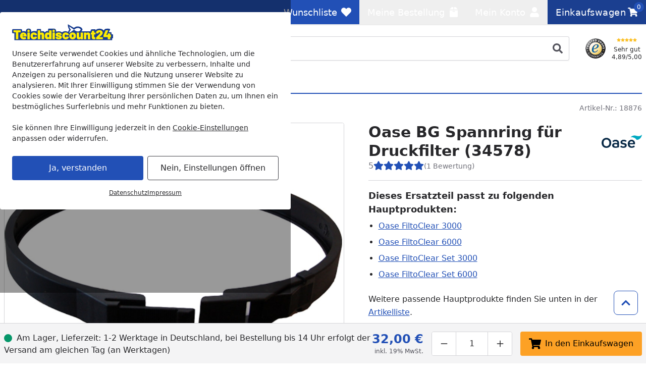

--- FILE ---
content_type: image/svg+xml
request_url: https://cdn.teichdiscount24.de/assets/default/images/payment-providers/payment-cc-mastercard-2e51b8d82ae4e546488d5d488920dc4bb08be5a1.svg
body_size: 1467
content:
<?xml version="1.0" encoding="utf-8"?>
<!-- Generator: Adobe Illustrator 23.0.1, SVG Export Plug-In . SVG Version: 6.00 Build 0)  -->
<svg version="1.1" id="Ebene_1" xmlns="http://www.w3.org/2000/svg" xmlns:xlink="http://www.w3.org/1999/xlink" x="0px" y="0px"
	 viewBox="0 0 200 70" style="enable-background:new 0 0 200 70;" xml:space="preserve">
<style type="text/css">
	.st0{fill:#231F20;}
	.st1{fill:#F79410;}
	.st2{fill:#FF5F00;}
	.st3{fill:#EB001B;}
	.st4{fill:#F79E1C;}
</style>
<g id="logo">
	<g transform="matrix(1.25 0 0 -1.25 1102.5 727.74)">
		<path class="st0" d="M-727,550.6v-0.2h0.2h0.1c0,0,0,0,0,0.1s0,0.1,0,0.1h-0.1L-727,550.6L-727,550.6z M-726.8,550.8
			c0.1,0,0.2,0,0.2-0.1s0.1-0.1,0.1-0.2c0-0.1,0-0.1-0.1-0.2c0,0-0.1-0.1-0.2-0.1l0.2-0.3h-0.2l-0.2,0.3h-0.1V550h-0.2v0.7
			L-726.8,550.8L-726.8,550.8z M-726.8,549.7c0.1,0,0.2,0,0.2,0.1c0.1,0,0.1,0.1,0.2,0.1c0.1,0.1,0.1,0.1,0.1,0.2c0,0.1,0,0.2,0,0.2
			v0.2c0,0.1-0.1,0.1-0.1,0.2c-0.1,0.1-0.1,0.1-0.2,0.1c-0.1,0-0.2,0-0.2,0h-0.2c-0.1,0-0.1-0.1-0.2-0.1c-0.1-0.1-0.1-0.1-0.1-0.2
			c0-0.1,0-0.2,0-0.2v-0.2c0-0.1,0.1-0.1,0.1-0.2c0.1-0.1,0.1-0.1,0.2-0.1C-727,549.8-726.9,549.7-726.8,549.7 M-726.8,551.2
			c0.1,0,0.2,0,0.3-0.1c0.1,0,0.2-0.1,0.3-0.2c0.1-0.1,0.1-0.2,0.2-0.3c0-0.1,0.1-0.2,0.1-0.3s0-0.2-0.1-0.3s-0.1-0.2-0.2-0.3
			c-0.1-0.1-0.2-0.1-0.3-0.2c-0.1,0-0.2-0.1-0.3-0.1s-0.2,0-0.3,0.1c-0.1,0-0.2,0.1-0.3,0.2c-0.1,0.1-0.1,0.2-0.2,0.3
			s-0.1,0.2-0.1,0.3s0,0.2,0.1,0.3c0,0.1,0.1,0.2,0.2,0.3c0.1,0.1,0.2,0.1,0.3,0.2C-727.1,551.2-726.9,551.2-726.8,551.2
			 M-802.5,554.1c0,1.4,0.9,2.6,2.5,2.6c1.5,0,2.4-1.1,2.4-2.6s-1-2.6-2.4-2.6C-801.6,551.5-802.5,552.6-802.5,554.1 M-795.9,554.1
			v4.1h-1.8v-1c-0.6,0.7-1.4,1.2-2.6,1.2c-2.3,0-4.1-1.8-4.1-4.3s1.8-4.3,4.1-4.3c1.2,0,2,0.5,2.6,1.2v-1h1.8V554.1z M-736.3,554.1
			c0,1.4,0.9,2.6,2.5,2.6c1.5,0,2.4-1.1,2.4-2.6s-1-2.6-2.4-2.6C-735.4,551.5-736.3,552.6-736.3,554.1 M-729.8,554.1v7.3h-1.8v-4.2
			c-0.6,0.7-1.4,1.2-2.6,1.2c-2.3,0-4.1-1.8-4.1-4.3s1.8-4.3,4.1-4.3c1.2,0,2,0.5,2.6,1.2v-1h1.8V554.1z M-774,556.7
			c1.1,0,1.9-0.7,2.1-2h-4.2C-776,555.9-775.3,556.7-774,556.7 M-774,558.3c-2.4,0-4-1.7-4-4.3s1.7-4.3,4.2-4.3
			c1.2,0,2.3,0.3,3.3,1.1l-0.9,1.3c-0.7-0.5-1.5-0.8-2.4-0.8c-1.1,0-2.2,0.5-2.4,2h6c0,0.2,0,0.4,0,0.7
			C-770.2,556.6-771.7,558.3-774,558.3 M-752.7,554.1c0,1.4,0.9,2.6,2.5,2.6c1.5,0,2.4-1.1,2.4-2.6s-1-2.6-2.4-2.6
			C-751.8,551.5-752.7,552.6-752.7,554.1 M-746.1,554.1v4.1h-1.8v-1c-0.6,0.7-1.4,1.2-2.6,1.2c-2.3,0-4.1-1.8-4.1-4.3
			s1.8-4.3,4.1-4.3c1.2,0,2,0.5,2.6,1.2v-1h1.8V554.1z M-762.7,554.1c0-2.5,1.7-4.3,4.3-4.3c1.2,0,2,0.3,2.9,1l-0.8,1.4
			c-0.7-0.5-1.4-0.7-2.1-0.7c-1.4,0-2.4,1-2.4,2.6s1,2.6,2.4,2.6c0.8,0,1.5-0.3,2.1-0.7l0.8,1.4c-0.9,0.7-1.7,1-2.9,1
			C-761,558.3-762.7,556.5-762.7,554.1 M-739.9,558.3c-1,0-1.7-0.5-2.1-1.2v1h-1.7V550h1.8v4.5c0,1.3,0.6,2.1,1.7,2.1
			c0.4,0,0.7-0.1,1.1-0.2l0.5,1.7C-739.1,558.3-739.6,558.3-739.9,558.3 M-787.2,557.5c-0.8,0.6-2,0.8-3.3,0.8c-2.1,0-3.4-1-3.4-2.6
			c0-1.3,1-2.1,2.8-2.4l0.8-0.1c1-0.1,1.4-0.4,1.4-0.8c0-0.6-0.6-1-1.8-1s-2.1,0.4-2.7,0.8l-0.8-1.4c1-0.7,2.2-1.1,3.5-1.1
			c2.3,0,3.7,1.1,3.7,2.6c0,1.4-1.1,2.2-2.8,2.4l-0.8,0.1c-0.8,0.1-1.4,0.3-1.4,0.8c0,0.6,0.6,0.9,1.5,0.9c1,0,2-0.4,2.5-0.7
			L-787.2,557.5z M-764.5,558.3c-1,0-1.7-0.5-2.1-1.2v1h-1.7V550h1.8v4.5c0,1.3,0.6,2.1,1.7,2.1c0.4,0,0.7-0.1,1.1-0.2l0.5,1.7
			C-763.6,558.3-764.1,558.3-764.5,558.3 M-779.5,558.1h-2.9v2.5h-1.8v-2.5h-1.6v-1.6h1.6v-3.7c0-1.9,0.7-3,2.8-3
			c0.8,0,1.6,0.2,2.2,0.6l-0.5,1.5c-0.5-0.3-1.1-0.5-1.6-0.5c-0.9,0-1.2,0.5-1.2,1.4v3.7h2.9L-779.5,558.1L-779.5,558.1z
			 M-805.9,550v5.1c0,1.9-1.2,3.2-3.2,3.2c-1,0-2.1-0.3-2.9-1.4c-0.6,0.9-1.4,1.4-2.7,1.4c-0.9,0-1.7-0.3-2.4-1.2v1h-1.8V550h1.8
			v4.5c0,1.4,0.8,2.2,2,2.2s1.8-0.8,1.8-2.1V550h1.8v4.5c0,1.4,0.8,2.2,2,2.2s1.8-0.8,1.8-2.1V550H-805.9z"/>
	</g>
	<g transform="matrix(1.25 0 0 -1.25 1103.2 710.77)">
		<path class="st1" d="M-829.2,532.3v0.6h-0.2l-0.2-0.4l-0.2,0.4h-0.2v-0.6h0.1v0.5l0.2-0.4h0.1l0.2,0.4v-0.5H-829.2z M-830.2,532.3
			v0.5h0.2v0.1h-0.5v-0.1h0.2L-830.2,532.3L-830.2,532.3z"/>
	</g>
	<path class="st2" d="M44.4,48.6h-17V18.1h17V48.6z"/>
	<g transform="matrix(1.25 0 0 -1.25 1064.5 698.59)">
		<path class="st3" d="M-828.7,532.2c0,4.9,2.3,9.4,5.9,12.2c-2.6,2.1-6,3.3-9.6,3.3c-8.6,0-15.5-6.9-15.5-15.5s6.9-15.5,15.5-15.5
			c3.6,0,6.9,1.2,9.6,3.3C-826.4,522.8-828.7,527.2-828.7,532.2"/>
	</g>
	<g transform="matrix(1.25 0 0 -1.25 1103.8 698.59)">
		<path class="st4" d="M-829.2,532.2c0-8.6-6.9-15.5-15.5-15.5c-3.6,0-6.9,1.2-9.6,3.3c3.6,2.8,5.9,7.2,5.9,12.2
			c0,4.9-2.3,9.4-5.9,12.2c2.6,2.1,6,3.3,9.6,3.3C-836.1,547.7-829.2,540.7-829.2,532.2"/>
	</g>
</g>
</svg>


--- FILE ---
content_type: image/svg+xml
request_url: https://cdn.teichdiscount24.de/assets/default/images/shipping-providers/shipping-emons-03571ebbddf3465a68dd785dbdda22ed34f339b9.svg
body_size: 2095
content:
<?xml version="1.0" encoding="utf-8"?>
<!-- Generator: Adobe Illustrator 24.1.0, SVG Export Plug-In . SVG Version: 6.00 Build 0)  -->
<svg version="1.1"
	 id="svg2985" xmlns:cc="http://creativecommons.org/ns#" xmlns:dc="http://purl.org/dc/elements/1.1/" xmlns:inkscape="http://www.inkscape.org/namespaces/inkscape" xmlns:rdf="http://www.w3.org/1999/02/22-rdf-syntax-ns#" xmlns:sodipodi="http://sodipodi.sourceforge.net/DTD/sodipodi-0.dtd" xmlns:svg="http://www.w3.org/2000/svg"
	 xmlns="http://www.w3.org/2000/svg" xmlns:xlink="http://www.w3.org/1999/xlink" x="0px" y="0px" viewBox="0 0 290 72"
	 style="enable-background:new 0 0 290 72;" xml:space="preserve">
<style type="text/css">
	.st0{fill:#CC0000;}
	.st1{clip-path:url(#SVGID_2_);}
	.st2{fill-rule:evenodd;clip-rule:evenodd;}
	.st3{fill-rule:evenodd;clip-rule:evenodd;fill:#FFFDE8;}
</style>
<path id="path3005" inkscape:connector-curvature="0" class="st0" d="M5.1,66.2h279.2V5.6H5.1V66.2z"/>
<g id="g3007" transform="matrix(1.6624059,0,0,1.6624059,15.130726,94.669693)">
	<g>
		<g>
			<g>
				<defs>
					<rect id="SVGID_1_" x="-118.9" y="-118.8" width="392.3" height="167.1"/>
				</defs>
				<clipPath id="SVGID_2_">
					<use xlink:href="#SVGID_1_"  style="overflow:visible;"/>
				</clipPath>
				<g id="g3009" class="st1">
					<g id="g3015" transform="translate(70.6016,18.5674)">
						<path id="path3017" inkscape:connector-curvature="0" class="st2" d="M4.8-46.4c0,0-1.6,1.1-1.9,0.3c0,0-0.2,0,0.5-1.6L3.6-48
							l2.2-5.4c0.5-1.9-1.1-2.2-1.9-2.2H3.3C1.1-55.4-1.8-53-1.8-53l0,0c0.6-2.2-1.1-2.6-1.9-2.6h-0.5c-2.2,0-5.1,2.4-5.1,2.4
							l0.8-2.2h-4.3l-5.1,12.5h4.1l2.6-6.4c0,0,2.6-2.6,3.5-2.4c0,0,0.8,0,0.2,1.4c-0.5,1.4-2.9,7.2-2.9,7.2h0.8h3.3l2.6-6.4
							c0,0,2.6-2.6,3.5-2.4c0,0,0.8,0,0.2,1.4c-0.2,0.5-0.5,1.3-1,2.2l0,0c0,0-1,2.4-1,3.2c0,0-0.2,1.3,1,1.8c0,0,0,0,0.2,0
							c0.5,0.2,1.1,0.3,2.2,0.2c0,0,1.3,0,2.9-1.1l3.3-2.1l1.6-4C9.4-49.6,5.9-46.9,4.8-46.4"/>
					</g>
					<g id="g3019" transform="translate(118.1885,18.5615)">
						<path id="path3021" inkscape:connector-curvature="0" class="st2" d="M-15.4-46.3c0,0-1.6,1.1-1.9,0.3c0,0-0.2,0,0.5-1.6
							l0.2-0.3l2.2-5.4c0.5-1.9-1.1-2.2-1.9-2.2H-17c-2.2,0.1-5.1,2.5-5.1,2.5l0,0l0,0l1-2.2h-1.8h-2.4l-2.1,5.1
							c0,0.2,0,0.2-0.2,0.3c-0.5,1.4-2.7,6.7-2.9,7.2l0,0h0.8h3.3l2.6-6.4c0,0,2.6-2.6,3.5-2.4c0,0,0.8,0,0.2,1.4
							c-0.2,0.5-0.5,1.3-1,2.2l0,0c0,0-1,2.4-1,3.2c0,0-0.2,1.3,1,1.8c0,0,0,0,0.2,0c0.5,0.2,1.1,0.3,2.2,0.2c0,0,1.3,0,2.9-1.1
							l3.3-2.1l-0.6-2.4C-13-48-14.3-46.9-15.4-46.3"/>
					</g>
					<g id="g3023" transform="translate(33.2598,22.3936)">
						<path id="path3025" inkscape:connector-curvature="0" class="st2" d="M20.5-52.5c1.4-1,2.6-1.9,2.6-1.9l-1.3,3.8
							c0,0-1.8,1.9-2.6,2.6c-0.8,0.6-1.4,1-1.4,1c-1.6,1-3.2,0.8-3.8,0.6c-1.4-0.3-2.7-0.8-3.7-1.8c-1.6-1.4-2.9-4.6-1.3-7.7
							c0.3-0.8,0.8-1.4,1.4-1.8c1.3-1,2.1-1.1,2.9-1.4v-0.2c-0.3-1.1-0.8-2.2-0.3-3.8c1-3.7,4-4.9,7.3-4.8c2.1,0.2,3.3,1,4.5,2.2
							l-1,2.2c-0.8-1.4-1.9-2.1-3-2.2c-1.4-0.2-3.2,0.2-3.8,2.4c-0.3,1.3-0.3,2.1-0.2,2.9c1.3-0.3,2.6-0.3,4.1,0.3
							c0,0,1.3,0.5,1.4,1.4c0,0,0.3,1.4-0.6,2.2c0,0-1.1,1.4-4.5,0.8c0,0-1.3-0.2-2.2-1.1c-0.2,0-0.8,0.3-0.8,0.3
							c-0.6,0.3-1,0.6-1.4,1.6c-0.6,1.6,0.2,3.2,0.2,3.2c0.2,0.5,0.5,0.8,1,1.1c0,0,0.6,0.5,1.3,0.6c0.3,0.2,0.5,0.2,1,0.2
							c0.5,0,1-0.2,1.4-0.5c0.5-0.3,0.8-0.6,0.8-0.6C18.9-51.2,19.6-51.7,20.5-52.5 M19.9-57.6c0,0,0.3-0.2,0.3-0.3
							c0-0.2-0.5-0.5-0.5-0.5c-1-0.5-1.8-0.2-1.8-0.2c-0.3,0.2-0.3,0.2-0.5,0.2c0.2,0.5,0.6,0.8,0.6,0.8S18.9-57.1,19.9-57.6"/>
					</g>
					<g id="g3027" transform="translate(85.916,27.4014)">
						<path id="path3029" inkscape:connector-curvature="0" class="st2" d="M-1.7-60.3c0,0-0.5,1.3,0.3,2.1c0,0,0.3,0.5,1.1,0.5
							c0,0,0.8,0.2,1.9-0.3c0,0,0.8-0.2,2.6-0.8c0,0,1.6-0.5,2.7-1.4c0,0,1-0.6,1.3-2.4c0,0-1.1-1.1-1.1-1c-0.3,0.8-0.5,1.3-1.3,1.8
							c0,0-1.8,1-3.5,0.6c-0.8,0-1-0.3-1.9-0.3C0.2-61.6-1.1-61.6-1.7-60.3"/>
					</g>
					<g id="g3031" transform="translate(75.1748,27.5977)">
						<path id="path3033" inkscape:connector-curvature="0" class="st2" d="M2.9-60.7C4.8-64,8.5-65.5,11-64c2.5,1.5,3,5.3,1.1,8.6
							c-1.9,3.3-5.6,4.8-8.1,3.3C1.3-53.5,0.8-57.3,2.9-60.7 M6.1-54.6c1,1,2.7,0.2,4-1.8c1.3-1.9,1.6-4.3,0.6-5.3s-2.7-0.2-4,1.8
							C5.4-57.8,5.1-55.6,6.1-54.6"/>
					</g>
					<g id="g3035" transform="translate(119.4346,17.7939)">
						<path id="path3037" inkscape:connector-curvature="0" class="st2" d="M-15.9-45.2c0,0,0.6,1,1.3,1.8c0,0,1,0.8,1.9,1.3
							c0,0,1.6,0.8,3.7,0.3c0,0,1.4-0.2,2.4-1.4c0.3-0.3,1-1.6,0.6-3c0,0,0-1.1-2.1-2.7c0,0-0.6-0.5-1.4-1.3c0,0-0.8-0.6-0.8-1.4
							c0-0.6,0.5-1,1-1.1c0,0,1.1-0.3,2.1,0.6c0,0,0.6,0.6,1,1.3l1-2.2c-0.5-0.5-1.1-1.1-1.8-1.4c0,0-1.8-1-4-0.2
							c0,0-2.1,0.6-2.2,3.2c0,0-0.2,1.4,1.1,2.7c0.8,0.8,1.8,1.6,1.8,1.6s0.8,0.6,0.8,1.1s-0.2,0.8-0.3,1c0,0-0.3,0.3-0.6,0.3
							s-0.8,0-1.4-0.3c0,0-1-0.3-1.8-1.9c0,0,0,0.2-0.2-0.3"/>
					</g>
					<g id="g3039" transform="translate(69.8364,20.415)">
						<path id="path3041" inkscape:connector-curvature="0" class="st3" d="M5.1-49.3c0,0-1.6,1.1-1.9,0.3c0,0-0.2,0,0.5-1.6
							l0.2-0.3l2.2-5.4c0.5-1.9-1.1-2.2-1.9-2.2H3.6C1.3-58.4-1.6-56-1.6-56l0,0c0.6-2.2-1.1-2.6-1.9-2.6H-4c-2.2,0-5.1,2.4-5.1,2.4
							l0.8-2.2h-4.1l-5.1,12.6h4.1l2.6-6.4c0,0,2.6-2.6,3.5-2.4c0,0,0.8,0,0.2,1.4C-7.6-51.7-10-46-10-46h0.8h3.3l2.6-6.4
							c0,0,2.6-2.6,3.5-2.4c0,0,0.8,0,0.2,1.4c-0.2,0.5-0.5,1.3-1,2.2l0,0c0,0-1,2.4-1,3.2c0,0-0.2,1.3,1,1.8c0,0,0,0,0.2,0
							C0.1-46,0.7-45.9,1.8-46c0,0,1.3,0,2.9-1.1L8-49.2l1.6-4C9.7-52.5,6.2-50,5.1-49.3"/>
					</g>
					<g id="g3043" transform="translate(117.4229,20.4082)">
						<path id="path3045" inkscape:connector-curvature="0" class="st3" d="M-15-49.3c0,0-1.6,1.1-1.9,0.3c0,0-0.2,0,0.5-1.6
							l0.2-0.3l2.2-5.4c0.5-1.9-1.1-2.2-1.9-2.2h-0.7c-2.3,0.1-5.1,2.5-5.1,2.5l0,0l0,0l1-2.2h-1.8h-2.4l-2.1,5.1
							c0,0.2,0,0.2-0.2,0.3c-0.5,1.4-2.7,6.7-2.9,7.2l0,0h0.8h3.3l2.6-6.4c0,0,2.6-2.6,3.5-2.4c0,0,0.8,0,0.2,1.4
							c-0.2,0.5-0.5,1.3-1,2.2l0,0c0,0-1,2.4-1,3.2c0,0-0.2,1.3,1,1.8c0,0,0,0,0.2,0c0.5,0.2,1.1,0.3,2.2,0.2c0,0,1.3,0,2.9-1.1
							l3.3-2.1l-0.6-2.4C-12.7-50.9-13.9-49.8-15-49.3"/>
					</g>
					<g id="g3047" transform="translate(32.4946,24.2412)">
						<path id="path3049" inkscape:connector-curvature="0" class="st3" d="M20.9-55.4c1.4-1,2.6-1.9,2.6-1.9l-1.3,3.8
							c0,0-1.8,1.9-2.6,2.6c-0.8,0.6-1.4,1-1.4,1c-1.6,1-3.2,0.8-3.8,0.6c-1.4-0.3-2.7-0.8-3.7-1.8c-1.6-1.4-2.7-4.6-1.1-7.7
							c0.3-0.8,0.8-1.4,1.4-1.8c1.3-1,2.1-1.1,2.9-1.4v-0.2c-0.3-1.1-0.8-2.2-0.3-3.8c1-3.7,4-4.9,7.3-4.8c2.1,0.2,3.3,1,4.5,2.2
							l-1,2.2c-0.8-1.4-1.9-2.1-3-2.2c-1.4-0.2-3.2,0.2-3.8,2.4c-0.3,1.1-0.3,1.8-0.2,2.7c1.3-0.3,2.6-0.3,4.1,0.3
							c0,0,1.3,0.5,1.4,1.4c0,0,0.3,1.4-0.6,2.2c0,0-1.1,1.4-4.5,0.8c0,0-1.3-0.2-2.2-1.1c-0.2,0-0.8,0.3-0.8,0.3
							c-0.6,0.3-1,0.6-1.4,1.6c-0.6,1.6,0.2,3.2,0.2,3.2c0.2,0.5,0.5,0.8,1,1.1c0,0,0.6,0.5,1.3,0.6c0.3,0.2,0.5,0.2,1.1,0.2
							c0.5,0,1-0.2,1.4-0.5c0.5-0.3,0.8-0.6,0.8-0.6C19.3-54.1,19.7-54.6,20.9-55.4 M20.2-60.5c0,0,0.3-0.2,0.3-0.3
							c0-0.2-0.5-0.5-0.5-0.5c-1-0.3-1.8,0-1.8,0c-0.3,0.2-0.5,0.2-0.5,0.2c0.2,0.3,0.6,0.6,0.6,0.6S19.3-60,20.2-60.5"/>
					</g>
					<g id="g3051" transform="translate(85.1504,29.248)">
						<path id="path3053" inkscape:connector-curvature="0" class="st3" d="M-1.4-63.2c0,0-0.5,1.3,0.3,2.1c0,0,0.3,0.5,1.1,0.5
							c0,0,0.8,0.2,1.9-0.3c0,0,0.8-0.2,2.6-0.8c0,0,1.6-0.5,2.7-1.4c0,0,1-0.6,1.3-2.4c0,0-1.1-1.1-1.1-1c-0.3,0.8-0.5,1.3-1.3,1.8
							c0,0-1.8,1-3.5,0.6c-0.8,0-1-0.3-1.9-0.3C0.5-64.5-0.8-64.5-1.4-63.2"/>
					</g>
					<g id="g3055" transform="translate(74.4097,29.4453)">
						<path id="path3057" inkscape:connector-curvature="0" class="st3" d="M3.2-63.6c1.9-3.3,5.6-4.8,8.1-3.3
							c2.5,1.5,3,5.3,1.1,8.6C10.5-55,6.8-53.5,4.3-55C1.6-56.4,1.1-60.2,3.2-63.6 M6.4-57.5c1,1,2.7,0.2,4-1.8
							c1.3-1.9,1.6-4.3,0.6-5.3c-1-1-2.7-0.2-4,1.8C5.6-60.9,5.4-58.5,6.4-57.5"/>
					</g>
					<g id="g3059" transform="translate(118.6689,19.6406)">
						<path id="path3061" inkscape:connector-curvature="0" class="st3" d="M-15.6-48c0,0,0.6,1,1.3,1.8c0,0,1,0.8,1.9,1.3
							c0,0,1.6,0.8,3.7,0.3c0,0,1.4-0.2,2.4-1.4c0.3-0.3,1-1.6,0.6-3c0,0,0-1.1-2.1-2.7c0,0-0.6-0.5-1.4-1.3c0,0-0.8-0.6-0.8-1.4
							c0-0.6,0.5-1,1-1.1c0,0,1.1-0.3,2.1,0.6c0,0,0.6,0.6,1,1.3l1-2.2c-0.5-0.5-1.1-1.1-1.8-1.4c0,0-1.8-1-4-0.2
							c0,0-2.1,0.6-2.2,3.2c0,0-0.2,1.4,1.1,2.7c0.8,0.8,1.8,1.6,1.8,1.6s0.8,0.6,0.8,1.1s-0.2,0.8-0.3,1c0,0-0.3,0.3-0.6,0.3
							s-0.8,0-1.4-0.3c0,0-1-0.3-1.8-1.9c0,0,0,0.2-0.2-0.3"/>
					</g>
				</g>
			</g>
		</g>
	</g>
</g>
</svg>
